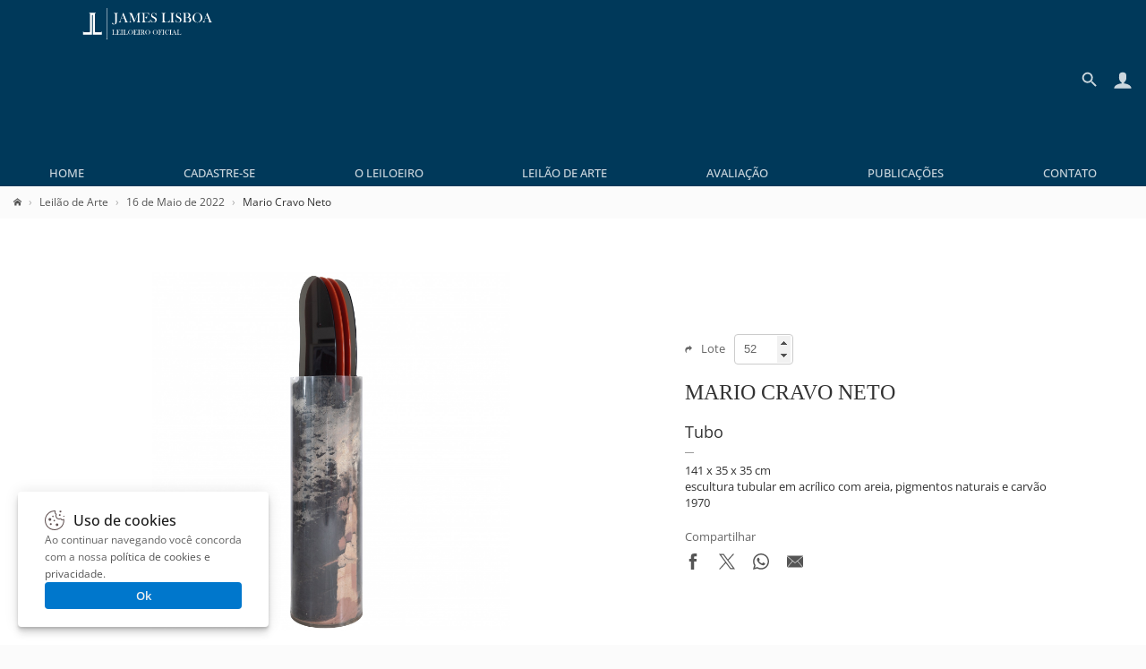

--- FILE ---
content_type: text/html; charset=UTF-8
request_url: https://www.leilaodearte.com/leilao/2022/maio/163/mario-cravo-neto-tubo-25897/
body_size: 9835
content:
<!DOCTYPE HTML><html lang="pt-BR"><head><meta charset="utf-8"><title>Mario Cravo Neto - James Lisboa Leiloeiro Oficial | Arte Moderna e Contemporânea</title><link rel="preload stylesheet" href="/imagens/css/leilao.css?v=33" as="style" crossorigin fetchpriority="high"><link rel="preload" href="https://fonts.gstatic.com/s/opensans/v40/memvYaGs126MiZpBA-UvWbX2vVnXBbObj2OVTS-muw.woff2" as="font" type="font/woff2" crossorigin fetchpriority="high"><link rel="preconnect" href="https://connect.facebook.net/" crossorigin><link rel="preconnect" href="https://www.googletagmanager.com/" crossorigin><link rel="preconnect" href="https://analytics.google.com" crossorigin><link rel="shortcut icon" href="/favicon.ico" sizes="any" crossorigin><link rel="icon" href="/favicon.svg" type="image/svg+xml" crossorigin><link rel="canonical" href="https://www.leilaodearte.com/leilao/2022/maio/163/mario-cravo-neto-tubo-25897/"><link rel="apple-touch-icon" href="/imagens/launcher-icon-192x192.png" sizes="192x192"><meta name="theme-color" content="#00395A"><meta property="og:title" content="Mario Cravo Neto - James Lisboa Leiloeiro Oficial | Arte Moderna e Contemporânea"><meta property="og:type" content="website"><meta property="og:url" content="https://www.leilaodearte.com/leilao/2022/maio/163/mario-cravo-neto-tubo-25897/"><meta property="og:image" content="https://www.leilaodearte.com/obras/mario-cravo-neto-tubo-escultura-tubular-em-acrilico-com-areia-pigmentos-naturais-e-carvao-25897.jpg"><meta property="og:description" content="James Lisboa Leiloeiro Oficial, renomada casa de leilão de arte de São Paulo. Realizamos leilão presencial e online, avaliação individual ou de espólio em todo o Brasil de obras de artistas brasileiros e consagrados."><meta property="og:site_name" content="Mario Cravo Neto"><meta name="description" content="James Lisboa Leiloeiro Oficial, renomada casa de leilão de arte de São Paulo. Realizamos leilão presencial e online, avaliação individual ou de espólio em todo o Brasil de obras de artistas brasileiros e consagrados."><meta name="viewport" content="width=device-width,initial-scale=1"><script>var jQl={q:[],dq:[],gs:[],ready:function(a){"function"==typeof a&&jQl.q.push(a);return jQl},getScript:function(a,c){jQl.gs.push([a,c])},unq:function(){for(var a=0;a<jQl.q.length;a++)jQl.q[a]();jQl.q=[]},ungs:function(){for(var a=0;a<jQl.gs.length;a++)jQuery.getScript(jQl.gs[a][0],jQl.gs[a][1]);jQl.gs=[]},bId:null,boot:function(a){"undefined"==typeof window.jQuery.fn?jQl.bId||(jQl.bId=setInterval(function(){jQl.boot(a)},25)):(jQl.bId&&clearInterval(jQl.bId),jQl.bId=0,jQl.unqjQdep(),jQl.ungs(),jQuery(jQl.unq()),"function"==typeof a&&a())},booted:function(){return 0===jQl.bId},loadjQ:function(a,c){setTimeout(function(){var b=document.createElement("script");b.src=a;document.getElementsByTagName("head")[0].appendChild(b)},1);jQl.boot(c)},loadjQdep:function(a){jQl.loadxhr(a,jQl.qdep)},qdep:function(a){a&&("undefined"!==typeof window.jQuery.fn&&!jQl.dq.length?jQl.rs(a):jQl.dq.push(a))},unqjQdep:function(){if("undefined"==typeof window.jQuery.fn)setTimeout(jQl.unqjQdep,50);else{for(var a=0;a<jQl.dq.length;a++)jQl.rs(jQl.dq[a]);jQl.dq=[]}},rs:function(a){var c=document.createElement("script");document.getElementsByTagName("head")[0].appendChild(c);c.text=a},loadxhr:function(a,c){var b;b=jQl.getxo();b.onreadystatechange=function(){4!=b.readyState||200!=b.status||c(b.responseText,a)};try{b.open("GET",a,!0),b.send("")}catch(d){}},getxo:function(){var a=!1;try{a=new XMLHttpRequest}catch(c){for(var b=["MSXML2.XMLHTTP.5.0","MSXML2.XMLHTTP.4.0","MSXML2.XMLHTTP.3.0","MSXML2.XMLHTTP","Microsoft.XMLHTTP"],d=0;d<b.length;++d){try{a= new ActiveXObject(b[d])}catch(e){continue}break}}finally{return a}}};if("undefined"==typeof window.jQuery){var $=jQl.ready,jQuery=$;$.getScript=jQl.getScript};jQl.loadjQ('/imagens/js/jquery.js?v=8');jQl.loadjQdep('/imagens/js/global.js?v=13');</script><script src="/imagens/js/simple-lightbox.min.js" async fetchpriority="low"></script><style>@font-face{font-family:'Open Sans';font-style:normal;font-weight:300 800;font-stretch:100%;font-display:swap;src:url(https://fonts.gstatic.com/s/opensans/v40/memvYaGs126MiZpBA-UvWbX2vVnXBbObj2OVTSGmu1aB.woff2) format('woff2');unicode-range:U+0100-02BA,U+02BD-02C5,U+02C7-02CC,U+02CE-02D7,U+02DD-02FF,U+0304,U+0308,U+0329,U+1D00-1DBF,U+1E00-1E9F,U+1EF2-1EFF,U+2020,U+20A0-20AB,U+20AD-20C0,U+2113,U+2C60-2C7F,U+A720-A7FF;}@font-face{font-family:'Open Sans';font-style:normal;font-weight:300 800;font-stretch:100%;font-display:swap;src:url(https://fonts.gstatic.com/s/opensans/v40/memvYaGs126MiZpBA-UvWbX2vVnXBbObj2OVTS-muw.woff2) format('woff2');unicode-range:U+0000-00FF,U+0131,U+0152-0153,U+02BB-02BC,U+02C6,U+02DA,U+02DC,U+0304,U+0308,U+0329,U+2000-206F,U+20AC,U+2122,U+2191,U+2193,U+2212,U+2215,U+FEFF,U+FFFD;}
#conteudo_head{
	width:100%;
	padding:0 0 5px;
	box-sizing:border-box;
}
.conteudo_content{
	width:100%;
	padding:20px 15px;
	margin:0 0 15px;
	box-sizing:border-box;
	background-color:#fff;
}
.conteudo_carousel{padding:15px 0;}
.dv_quadro_info{margin:40px 0;box-sizing:border-box;display:flex;justify-content:space-between;align-items:center;}
.dv_quadro_info h1{
	font-size:24px;
	margin:15px 0;
	text-transform:uppercase;
	font-family:Georgia,Cambria,'Times New Roman',Times,serif;
}
.dv_quadro_info .pic{
	width:100%;
	text-align:center;
	box-sizing:border-box;
}
.dv_quadro_info .div_tab{
	float:left;
	box-sizing:border-box;
}
.dv_quadro_info .obra{
	max-width:100%;
	max-height:400px;
	box-sizing:border-box;
	cursor:zoom-in;
}
.valor{
	font-weight:600;
	display:block;
	margin:10px 0 0 0;
}
.valor_lance{
	display:block;
	font-weight:600;
	color:#9A442B;
	margin:10px 0 0 0;
}
.valor_closed {
	font-weight:normal;
	color:#666;
}
.share{margin-top:20px;}.share svg{max-width:18px;max-height:18px;}
.share span{color:#666;line-height:18px;display:block;margin-bottom:10px;}
.store-arts{list-style:none;vertical-align:baseline;margin:0;padding:0;border:0;box-sizing:border-box;display:flex;flex-wrap:wrap;}
.v_tbm{padding:15px 5px 15px 30px;overflow:hidden;width:158px;position:relative;white-space:nowrap;text-align:center;display:inline-block;}
.v_tbm .a{line-height:130px;height:130px;margin:0 0 20px;}
.v_tbm .a img{vertical-align:middle;}
.v_tbm .y,.v_tbm .z{overflow-x:clip;text-overflow:ellipsis;}
.quadro_mini{width:158px;height:130px;transition:all 0.3s;object-fit:contain;}
.quadro_mini:hover{opacity:0.8!important;}
.tab_um{
	width:60%;
	padding:0 40px 0 0;
}
.tab_dois{
	width:40%;
}
.lot_selector{width:60px;height:30px;line-height:30px;text-indent:8px;background-color:transparent;border-radius:4px;border:1px solid #ccc;margin:0 0 0 10px;color:#666;transition:all 0.3s;}
.lot_selector:focus{border-color:#00395A;}
.lot_selector::-webkit-inner-spin-button{opacity:1;}
.bt_lance{
	background-color:#3AB54B;
	border:0;
	color:#fff;
	border-radius:4px;
	padding:8px 15px;
	cursor:pointer;
	margin:10px 0 0;
    transition:opacity .3s;
	height:40px;
}
.bt_lance:hover{opacity:.8;}
.bt_lance svg{max-height:20px;max-width:20px;vertical-align:middle;margin:0 8px 0 0;}
.bt_lance span{vertical-align:middle;}
.link_thumb{width:80px;height:80px;padding:10px;box-sizing:border-box;display:inline-block;position:relative;border-radius:5px;overflow:hidden;margin:0 10px 0 0;cursor:zoom-in;}
.obra_thumb{height:100%;width:100%;object-fit:contain;vertical-align:middle;box-sizing:border-box;}
.link_thumb .dv_thumb_mask{background-color:rgba(0,0,0,.03);transition:background-color .3s;position:absolute;top:0;bottom:0;left:0;right:0;z-index:1;pointer-events:none;}
.link_thumb:hover .dv_thumb_mask{background-color:rgba(0,0,0,.08);}
@media(max-width:770px){
	.dv_quadro_info,.dv_quadro_info .div_tab{
		width:100%;padding:0;display:block;
	}
	.tab_um{
		padding:0;
	}
	.tab_dois{
		margin-top:30px;
	}
}

.owl-carousel,.owl-carousel .owl-item{-webkit-tap-highlight-color:transparent;position:relative}.owl-carousel{display:block;width:100%;z-index:1;overflow:hidden;white-space:nowrap;}.owl-carousel .owl-stage{position:relative;-ms-touch-action:pan-Y;touch-action:manipulation;-webkit-backface-visibility:hidden;backface-visibility:hidden}.owl-carousel .owl-stage:after{content:'.';display:block;clear:both;visibility:hidden;line-height:0;height:0}.owl-carousel .owl-stage-outer{position:relative;overflow:hidden;-webkit-transform:translate3d(0,0,0)}.owl-carousel .owl-item,.owl-carousel .owl-wrapper{-webkit-backface-visibility:hidden;backface-visibility:hidden;-webkit-transform:translate3d(0,0,0);-moz-transform:translate3d(0,0,0);-ms-transform:translate3d(0,0,0)}.owl-carousel .owl-item{min-height:1px;float:left;-webkit-backface-visibility:hidden;backface-visibility:hidden;-webkit-touch-callout:none}.owl-carousel .owl-dots.disabled,.owl-carousel .owl-nav.disabled{display:none;}.no-js .owl-carousel,.owl-carousel.owl-loaded{overflow:initial;}.owl-carousel .owl-dot,.owl-carousel .owl-nav .owl-next,.owl-carousel .owl-nav .owl-prev{cursor:pointer;-webkit--webkit-user-select:none;user-select:none;-khtml--webkit-user-select:none;user-select:none;-moz--webkit-user-select:none;user-select:none;-ms--webkit-user-select:none;user-select:none;-webkit-user-select:none;user-select:none}.owl-carousel .owl-nav button.owl-next,.owl-carousel .owl-nav button.owl-prev,.owl-carousel button.owl-dot{background:0 0;color:inherit;border:0;padding:0!important;font:inherit}.owl-carousel.owl-loading{opacity:0;display:block}.owl-carousel.owl-hidden{opacity:0}.owl-carousel.owl-refresh .owl-item{visibility:hidden}.owl-carousel.owl-drag .owl-item{-ms-touch-action:pan-y;touch-action:pan-y;-webkit--webkit-user-select:none;user-select:none;-moz--webkit-user-select:none;user-select:none;-ms--webkit-user-select:none;user-select:none;-webkit-user-select:none;user-select:none}.owl-carousel.owl-grab{cursor:move;cursor:grab}.owl-carousel.owl-rtl{direction:rtl}.owl-carousel.owl-rtl .owl-item{float:right}.owl-carousel .animated{animation-duration:1s;animation-fill-mode:both}.owl-carousel .owl-animated-in{z-index:0}.owl-carousel .owl-animated-out{z-index:1}.owl-carousel .fadeOut{animation-name:fadeOut}@keyframes fadeOut{0%{opacity:1}100%{opacity:0}}.owl-height{transition:height .5s ease-in-out}.owl-carousel .owl-item .owl-lazy{opacity:0;transition:opacity .4s ease}.owl-carousel .owl-item .owl-lazy:not([src]),.owl-carousel .owl-item .owl-lazy[src^='']{max-height:0}.owl-carousel .owl-item img.owl-lazy{transform-style:preserve-3d}.owl-carousel .owl-video-wrapper{position:relative;height:100%;background:#000}.owl-carousel .owl-video-play-icon{position:absolute;height:80px;width:80px;left:50%;top:50%;margin-left:-40px;margin-top:-40px;background:url(owl.video.play.png) no-repeat;cursor:pointer;z-index:1;-webkit-backface-visibility:hidden;backface-visibility:hidden;transition:transform .1s ease}.owl-carousel .owl-video-play-icon:hover{-ms-transform:scale(1.3,1.3);transform:scale(1.3,1.3)}.owl-carousel .owl-video-playing .owl-video-play-icon,.owl-carousel .owl-video-playing .owl-video-tn{display:none}.owl-carousel .owl-video-tn{opacity:0;height:100%;background-position:center center;background-repeat:no-repeat;background-size:contain;transition:opacity .4s ease}.owl-carousel .owl-video-frame{position:relative;z-index:1;height:100%;width:100%}.owl-theme .owl-dots,.owl-theme .owl-nav{text-align:center;-webkit-tap-highlight-color:transparent}.owl-theme .owl-nav [class*=owl-]{color:#FFF;font-size:14px;margin:5px;padding:7px;display:inline-block;cursor:pointer;}.owl-theme .owl-nav [class*=owl-]:hover{background:#eaeaea!important;;color:#FFF;text-decoration:none}.owl-theme .owl-nav .disabled{display:none;}.owl-theme .owl-nav.disabled+.owl-dots{margin-top:10px}.owl-theme .owl-dots .owl-dot{display:none;/*display:inline-block;*/zoom:1}.owl-theme .owl-dots .owl-dot span{width:10px;height:10px;margin:5px 7px;background:#D6D6D6;display:block;-webkit-backface-visibility:visible;backface-visibility:visible;transition:opacity .2s ease;border-radius:30px}.owl-theme .owl-dots .owl-dot.active span,.owl-theme .owl-dots .owl-dot:hover span{background:#869791}.owl-next{right:-36px;}.owl-prev{left:-28px;}.owl-nav button{height:39px;width:39px;position:absolute;top:90px !important;background-color:#fff!important;border-radius:50%;box-shadow:rgba(0, 0, 0, 0.2) 0px 2px 4px -1px,rgba(0, 0, 0, 0.12) 0px 1px 10px 0px,rgba(0, 0, 0, 0.14) 0px 4px 5px 0px;}@media(max-width:1340px){.owl-theme .owl-nav{display:none;}}
body.hidden-scroll{overflow:hidden}.sl-overlay{position:fixed;left:0;right:0;top:0;bottom:0;background:#131313;display:none;z-index:1035}.sl-wrapper{z-index:1040;width:100%;height:100%;left:0;top:0;position:fixed}.sl-wrapper *{-webkit-user-select:none;user-select:none;box-sizing:border-box}.sl-wrapper button{opacity:0.4!important;transition:opacity .3s ease;border:0 none;background:transparent;font-size:28px;padding:0;cursor:pointer}.sl-wrapper button:hover{opacity:0.7!important;}.sl-wrapper .sl-close{opacity:.4;display:none;position:fixed;right:30px;top:30px;z-index:10060;margin-top:-14px;margin-right:-14px;height:44px;width:44px;line-height:44px;font-family:Arial,Baskerville,monospace;color:#fff;font-size:2.5rem}.sl-wrapper .sl-counter{display:none;position:fixed;top:30px;left:30px;z-index:1060;color:#fff;font-size:1rem}.sl-wrapper .sl-navigation{width:100%;display:none}.sl-wrapper .sl-navigation button{position:fixed;top:50%;margin-top:-22px;height:44px;width:22px;line-height:44px;text-align:center;display:block;z-index:10060;font-family:Arial,Baskerville,monospace;color:#fff}.sl-wrapper .sl-navigation button.sl-next{opacity:.4;right:5px;font-size:2rem}.sl-wrapper .sl-navigation button.sl-prev{opacity:.4;left:5px;font-size:2rem}@media (min-width: 35.5em){.sl-wrapper .sl-navigation button{width:44px}.sl-wrapper .sl-navigation button.sl-next{right:10px;font-size:2.5rem}.sl-wrapper .sl-navigation button.sl-prev{left:10px;font-size:2.5rem}}@media (min-width: 50em){.sl-wrapper .sl-navigation button{width:44px}.sl-wrapper .sl-navigation button.sl-next{right:20px;font-size:2.5rem}.sl-wrapper .sl-navigation button.sl-prev{left:20px;font-size:2.5rem}}.sl-wrapper.sl-dir-rtl .sl-navigation{direction:ltr}.sl-wrapper .sl-image{position:fixed;touch-action:none;z-index:10000}.sl-wrapper .sl-image img{transition:transform .08s;margin:0;padding:0;display:block;border:0 none;width:100%;height:auto}@media (min-width: 35.5em){.sl-wrapper .sl-image img{border:0 none}}@media (min-width: 50em){.sl-wrapper .sl-image img{border:0 none}}.sl-wrapper .sl-image iframe{background:#000;border:0 none}@media (min-width: 35.5em){.sl-wrapper .sl-image iframe{border:0 none}}@media (min-width: 50em){.sl-wrapper .sl-image iframe{border:0 none}}.sl-wrapper .sl-image .sl-caption{display:none;padding:10px;color:#fff;background:rgba(0,0,0,0.8);font-size:1rem;position:absolute;bottom:0;left:0;right:0}.sl-wrapper .sl-image .sl-caption.pos-top{bottom:auto;top:0}.sl-wrapper .sl-image .sl-caption.pos-outside{bottom:auto}.sl-wrapper .sl-image .sl-download{display:none;position:absolute;bottom:5px;right:5px;color:#fff;z-index:1060}.sl-spinner{display:none;border:5px solid #333;border-radius:40px;height:40px;left:50%;margin:-20px 0 0 -20px;opacity:0;position:fixed;top:50%;width:40px;z-index:1007;animation:pulsate 1s ease-out infinite}.sl-scrollbar-measure{position:absolute;top:-9999px;width:50px;height:50px;overflow:scroll}.sl-transition{transition:transform ease 200ms}@keyframes pulsate{0%{transform:scale(0.1);opacity:0.0}50%{opacity:1}100%{transform:scale(1.2);opacity:0}}#exit-intent-popup{display:none;}
.box_mask::before{content:'';height:100%;}
.box_mask{display:inherit!important;position:fixed;top:0;left:0;right:0;bottom:0;z-index:3;text-align:center;background-color:rgba(0,0,0,.4);overscroll-behavior-y:contain;overflow-y:auto;}
.box_mask::before,.box{display:inline-block;vertical-align:middle;}
@keyframes openBox{0%{opacity:0;transform:scale(0.8);}100%{opacity:1;transform:scale(1);}}
.box_res_close{position:absolute;top:10px;right:12px;width:35px;height:35px;opacity:.6;transition:opacity .3s;cursor:pointer;background-color:rgba(0,0,0,0);padding:0;border:0;z-index:1;}
.box_res_close:hover{opacity:1;}
.box_res_close svg{width:35px;height:35px;}
.box{line-height:1.3;z-index:8;width:94%;max-height:94%;max-width:670px;background-color:#FFF;box-shadow:rgba(0,0,0,.1) 0 2px 2px,rgba(0,0,0,.1) 0 4px 4px,rgba(0,0,0,.1) 0 8px 8px,rgba(0,0,0,.1) 0 16px 16px;border-radius:10px;background-clip:padding-box;text-align:left;overflow-y:auto;overflow-x:hidden;animation-name:openBox;animation-duration:500ms;animation-timing-function:ease;}
.box_content{position:relative;}
.bgvEKr{font-weight:600;margin:0;margin-bottom:20px;font-size:24px;}
.popdvisor{display:flex;position:relative;flex-flow:row nowrap;}
.popdvisor .frm{max-width:100%;}
.popdvisor img{width:100%;max-width:270px;aspect-ratio:580 / 605;object-fit:cover;}
@media(max-width:720px){.popdvisor{flex-flow:column nowrap;}.popdvisor img{height:200px;max-width:none;object-position:top;}</style><link rel="manifest" href="/manifest.webmanifest"></head>
<body>
<header>
  <div id="topo">
    <div id="topo_logo">
    <a href="/" title="Leilão de Arte - James Lisboa"><svg id="topo_logo_img"><use href="/imagens/sprite.svg#leilao-de-arte"></use></svg></a></div>
    <div id="topo_busca"><div class="search_line"><form id="frmSearch" name="frmSearch" method="GET" action="/search" autocomplete="off"><div class="search"><input type="search" name="q" id="q" placeholder="Pesquisar..."></div><button type="submit"><svg><use href="/imagens/sprite.svg#search"></use></svg></button></form></div><a href="#" class="btBack" title="Voltar" rel="nofollow noopener"><svg><use href="/imagens/sprite.svg#search-back"></use></svg></a></div>
	<div id="sandwich" title="Menu"><svg><use href="/imagens/sprite.svg#menu"></use></svg></div>
	<div id="iconacc" title="Meu Cadastro"><svg><use href="/imagens/sprite.svg#user"></use></svg></div>
	<div id="iconsearch" title="Pesquisar"><svg><use href="/imagens/sprite.svg#search-mobile"></use></svg></div>
	<nav id="topo_menu">
      <ul itemscope itemtype="http://schema.org/SiteNavigationElement" role="menu">
        <li itemprop="name" role="menuitem"><a itemprop="url" href="/" title="Home">Home</a></li>
		<li itemprop="name" role="menuitem"><a itemprop="url" href="/cadastro" title="Cadastre-se">Cadastre-se</a></li>        <li itemprop="name" role="menuitem"><a itemprop="url" href="/leiloeiro-oficial" title="O Leiloeiro">O Leiloeiro</a></li>
        <li itemprop="name" role="menuitem"><a itemprop="url" href="/leilao-de-arte" title="Leilão de Arte">Leilão de Arte</a></li>
        <li itemprop="name" role="menuitem"><a itemprop="url" href="/avaliacao-de-obras-de-arte" title="Avaliação">Avaliação</a></li>
        <li itemprop="name" role="menuitem"><a itemprop="url" href="/publicacoes" title="Publicações">Publicações</a></li>
        <li itemprop="name" role="menuitem"><a itemprop="url" href="/contato" title="Contato">Contato</a></li>
      </ul>
    </nav>
    <div style="clear:both;"></div>
  </div>
</header>
<main><div id="conteudo_head">
<div class="breadcrumb" vocab="https://schema.org/" typeof="BreadcrumbList"><span property="itemListElement" typeof="ListItem"><a href="/" title="Home" property="item" typeof="WebPage"><svg style="width:9px;height:9px;"><use href="/imagens/sprite.svg#home"></use></svg></a><meta property="name" content="Leilão de Arte"><meta property="position" content="1"></span><span property='itemListElement' typeof='ListItem'><a href='/leilao-de-arte' title='Leilão de Arte' property='item' typeof='WebPage'><span property='name'>Leilão de Arte</span></a><meta property='position' content='2'></span><span property='itemListElement' typeof='ListItem'><a href='/leilao/2022/maio/163/' title='16 de Maio de 2022' property='item' typeof='WebPage'><span property='name'>16 de Maio de 2022</span></a><meta property='position' content='3'></span>Mario Cravo Neto</div>
</div>

<div class="conteudo_content">
<div class="dv_quadro_info">

	<div class="div_tab tab_um gallery">
		<div class="pic"><img src="/obras/mario-cravo-neto-tubo-escultura-tubular-em-acrilico-com-areia-pigmentos-naturais-e-carvao-25897.jpg" alt="Mario Cravo Neto - Tubo" class="obra" decoding='async' fetchpriority="high"></div>
	</div> 
	<div class="div_tab tab_dois">
		<div style="color:#666;"><svg style='max-height:9px;max-width:8px;margin-right:10px;'><use href="/imagens/sprite.svg#seta"></use></svg>Lote<input value="52" type="number" min="1" id="lot_selector" class="lot_selector" onchange="openLot(this);"></div>
<div class='clear'></div><h1>Mario Cravo Neto</h1><div style='font-weight:400;font-style:italic;font-size:18px;'>Tubo</div><div style='border-top:1px solid #999;width:10px;margin:10px 0;'></div><div>141 x 35 x 35 cm</div><div>escultura tubular em acrílico com areia, pigmentos naturais e carvão</div><div>1970</div><div style='margin-top:20px;'></div>
		<div class="share">
			<span>Compartilhar</span>
			<a href="https://www.facebook.com/sharer/sharer.php?u=https%3A%2F%2Fwww.leilaodearte.com%2Fleilao%2F2022%2Fmaio%2F163%2Fmario-cravo-neto-tubo-25897%2F" target="_blank" style="margin-right:20px;" title="Compartilhar por Facebook" rel="nofollow noopener"><svg><use href="/imagens/sprite.svg#share-facebook"></use></svg></a><a href="https://x.com/intent/tweet?text=Mario+Cravo+Neto+https%3A%2F%2Fwww.leilaodearte.com%2Fleilao%2F2022%2Fmaio%2F163%2Fmario-cravo-neto-tubo-25897%2F" target="_blank" style="margin-right:20px;" title="Compartilhar por X" rel="nofollow noopener"><svg><use href="/imagens/sprite.svg#share-x"></use></svg></a><a href="https://api.whatsapp.com/send?text=Mario+Cravo+Neto+https%3A%2F%2Fwww.leilaodearte.com%2Fleilao%2F2022%2Fmaio%2F163%2Fmario-cravo-neto-tubo-25897%2F" target="_blank" style="margin-right:20px;" title="Compartilhar por Whatsapp" rel="nofollow noopener"><svg><use href="/imagens/sprite.svg#share-whatsapp"></use></svg></a><a href="mailto:?subject=Mario+Cravo+Neto&amp;body=https%3A%2F%2Fwww.leilaodearte.com%2Fleilao%2F2022%2Fmaio%2F163%2Fmario-cravo-neto-tubo-25897%2F" target="_blank" title="Compartilhar por Email" rel="nofollow noopener"><svg><use href="/imagens/sprite.svg#share-email"></use></svg></a>	
		</div>
	</div>
	<div style="clear:both;"></div>
</div>
	
</div><div class='conteudo_content conteudo_carousel'><h2 style='margin:0 30px 10px;font-weight:300;'>Veja também</h2><div style='text-align:center;display:flex;flex-wrap:wrap;justify-content:space-around;'><div class='owl-carousel owl-theme store-arts'><div class="v_tbm">
	<a href="/leilao/2026/fevereiro/285/alfredo-volpi-sem-titulo-39239/">
		<div class="a"><img src="/obras/alfredo-volpi-sem-titulo-tempera-sobre-tela-39239-thunb.jpg" alt="Alfredo Volpi - Sem Título" class="quadro_mini" loading="lazy" decoding='async'></div>
		<div class="y">Alfredo Volpi</div>
		<div class="z">Sem Título</div>
	</a>
</div>
<div class="v_tbm">
	<a href="/leilao/2026/fevereiro/285/alfredo-volpi-bandeirinhas-39237/">
		<div class="a"><img src="/obras/alfredo-volpi-bandeirinhas-tempera-sobre-tela-39237-thunb.jpg" alt="Alfredo Volpi - Bandeirinhas" class="quadro_mini" loading="lazy" decoding='async'></div>
		<div class="y">Alfredo Volpi</div>
		<div class="z">Bandeirinhas</div>
	</a>
</div>
<div class="v_tbm">
	<a href="/leilao/2026/fevereiro/285/alfredo-volpi-anjo-39247/">
		<div class="a"><img src="/obras/alfredo-volpi-anjo-oleo-obre-cartao-39247-thunb.jpg" alt="Alfredo Volpi - Anjo" class="quadro_mini" loading="lazy" decoding='async'></div>
		<div class="y">Alfredo Volpi</div>
		<div class="z">Anjo</div>
	</a>
</div>
<div class="v_tbm">
	<a href="/leilao/2026/fevereiro/285/alfredo-volpi-fachada-39246/">
		<div class="a"><img src="/obras/alfredo-volpi-fachada-tempera-sobre-cartao-39246-thunb.jpg" alt="Alfredo Volpi - Fachada" class="quadro_mini" loading="lazy" decoding='async'></div>
		<div class="y">Alfredo Volpi</div>
		<div class="z">Fachada</div>
	</a>
</div>
<div class="v_tbm">
	<a href="/leilao/2026/fevereiro/285/antonio-manuel-a-imagem-da-violencia-39242/">
		<div class="a"><img src="/obras/antonio-manuel-a-imagem-da-violencia-tecnica-mista-sobre-eucatex-39242-thunb.jpg" alt="Antonio Manuel - A Imagem da Violência" class="quadro_mini" loading="lazy" decoding='async'></div>
		<div class="y">Antonio Manuel</div>
		<div class="z">A Imagem da Violência</div>
	</a>
</div>
<div class="v_tbm">
	<a href="/leilao/2026/fevereiro/285/victor-gerhard-dc-25-da-serie-quotdrama-cariocaquot-39252/">
		<div class="a"><img src="/obras/victor-gerhard-dc-25-da-serie-drama-carioca-guache-sobre-papel-39252-thunb.jpg" alt="Victor Gerhard - DC 25, Da Série &quot;Drama Carioca&quot;" class="quadro_mini" loading="lazy" decoding='async'></div>
		<div class="y">Victor Gerhard</div>
		<div class="z">DC 25, Da Série &quot;Drama Carioca&quot;</div>
	</a>
</div>
<div class="v_tbm">
	<a href="/leilao/2026/fevereiro/285/roberto-magalhaes-sem-titulo-39248/">
		<div class="a"><img src="/obras/roberto-magalhaes-sem-titulo-aquarela-e-nanquim-sobre-papel-39248-thunb.jpg" alt="Roberto Magalhães - Sem Título" class="quadro_mini" loading="lazy" decoding='async'></div>
		<div class="y">Roberto Magalhães</div>
		<div class="z">Sem Título</div>
	</a>
</div>
<div class="v_tbm">
	<a href="/leilao/2026/fevereiro/285/victor-gerhard-dc-15-da-serie-quotdrama-cariocaquot-39251/">
		<div class="a"><img src="/obras/victor-gerhard-dc-15-da-serie-drama-carioca-guache-sobre-papel-39251-thunb.jpg" alt="Victor Gerhard - DC 15, Da Série &quot;Drama Carioca&quot;" class="quadro_mini" loading="lazy" decoding='async'></div>
		<div class="y">Victor Gerhard</div>
		<div class="z">DC 15, Da Série &quot;Drama Carioca&quot;</div>
	</a>
</div>
<div class="v_tbm">
	<a href="/leilao/2026/fevereiro/285/victor-gerhard-dc-8-da-serie-quotdrama-cariocaquot-39254/">
		<div class="a"><img src="/obras/victor-gerhard-dc-8-da-serie-drama-carioca-guache-sobre-papel-39254-thunb.jpg" alt="Victor Gerhard - DC 8, Da Série &quot;Drama Carioca&quot;" class="quadro_mini" loading="lazy" decoding='async'></div>
		<div class="y">Victor Gerhard</div>
		<div class="z">DC 8, Da Série &quot;Drama Carioca&quot;</div>
	</a>
</div>
<div class="v_tbm">
	<a href="/leilao/2026/fevereiro/285/victor-gerhard-dc-5-da-serie-quotdrama-cariocaquot-39249/">
		<div class="a"><img src="/obras/victor-gerhard-dc-5-da-serie-drama-carioca-guache-sobre-papel-39249-thunb.jpg" alt="Victor Gerhard - DC 5, Da Série &quot;Drama Carioca&quot;" class="quadro_mini" loading="lazy" decoding='async'></div>
		<div class="y">Victor Gerhard</div>
		<div class="z">DC 5, Da Série &quot;Drama Carioca&quot;</div>
	</a>
</div>
<div class="v_tbm">
	<a href="/leilao/2026/fevereiro/285/victor-gerhard-dc-9-da-serie-quotdrama-cariocaquot-39250/">
		<div class="a"><img src="/obras/victor-gerhard-dc-9-da-serie-drama-carioca-guache-sobre-papel-39250-thunb.jpg" alt="Victor Gerhard - DC 9, Da Série &quot;Drama Carioca&quot;" class="quadro_mini" loading="lazy" decoding='async'></div>
		<div class="y">Victor Gerhard</div>
		<div class="z">DC 9, Da Série &quot;Drama Carioca&quot;</div>
	</a>
</div>
<div class="v_tbm">
	<a href="/leilao/2026/fevereiro/285/ubirajara-ribeiro-ze-phiro-amp-flora-39245/">
		<div class="a"><img src="/obras/ubirajara-ribeiro-ze-phiro-flora-tempera-sobre-madeira-39245-thunb.jpg" alt="Ubirajara Ribeiro - Ze Phiro &amp; Flora" class="quadro_mini" loading="lazy" decoding='async'></div>
		<div class="y">Ubirajara Ribeiro</div>
		<div class="z">Ze Phiro &amp; Flora</div>
	</a>
</div>
<div class="v_tbm">
	<a href="/leilao/2026/fevereiro/285/antonio-manuel-um-nome-no-teatro-galileu-no-palco-da-serie-flan-39244/">
		<div class="a"><img src="/obras/antonio-manuel-um-nome-no-teatro-galileu-no-palco-da-serie-flan-nanquim-sobre-molde-de-papel-impresso-com-imagens-e-texto-para-layout-de-pagina-de-jornal-39244-thunb.jpg" alt="Antonio Manuel - Um Nome no Teatro, Galileu no Palco (da Série Flan)" class="quadro_mini" loading="lazy" decoding='async'></div>
		<div class="y">Antonio Manuel</div>
		<div class="z">Um Nome no Teatro, Galileu no Palco (da Série Flan)</div>
	</a>
</div>
<div class="v_tbm">
	<a href="/leilao/2026/fevereiro/285/victor-gerhard-da-serie-quotdrama-cariocaquot-39253/">
		<div class="a"><img src="/obras/victor-gerhard-da-serie-drama-carioca-guache-sobre-papel-39253-thunb.jpg" alt="Victor Gerhard - Da Série &quot;Drama Carioca&quot;" class="quadro_mini" loading="lazy" decoding='async'></div>
		<div class="y">Victor Gerhard</div>
		<div class="z">Da Série &quot;Drama Carioca&quot;</div>
	</a>
</div>
<div class="v_tbm">
	<a href="/leilao/2026/fevereiro/285/alfredo-volpi-fachada-39235/">
		<div class="a"><img src="/obras/alfredo-volpi-fachada-tempera-sobre-tela-39235-thunb.jpg" alt="Alfredo Volpi - Fachada" class="quadro_mini" loading="lazy" decoding='async'></div>
		<div class="y">Alfredo Volpi</div>
		<div class="z">Fachada</div>
	</a>
</div>
</div></div><div style="clear:both;"></div>
</div>

<script>jQl.loadjQdep('/imagens/js/owl.carousel.min.js');
var openLot=function(a){window.location.href='/out/openLot?l=163&i='+a.value;};
</script>

<div id="exit-intent-popup"><div class="box"><div class="box_content"><button class="box_res_close" onClick="popexitClose();"><svg><use xlink:href="/imagens/sprite.svg#icon-close"></use></svg></button><div class="popdvisor"><img src="/imagens/popexit-newsletter2.jpg" alt="Newsletter"><div style="padding:30px;"><h2 class="bgvEKr">Novidades do Leilão de Arte!</h2><p>Seja o primeiro a receber a agenda dos próximos leilões, exposições e novidades de acervo.</p><div class="frm" style="background-color:#fff;"><input name="popexit_nome" id="popexit_nome" type="text" class="frm_input" maxlength="255" placeholder=" " required=""><label for="popexit_nome" class="frm_label" id="label_nome">Nome Completo</label></div><div class="frm" style="background-color:#fff;"><input name="popexit_email" id="popexit_email" type="email" class="frm_input" maxlength="200" style="text-transform:lowercase;" placeholder=" " required=""><label for="popexit_email" class="frm_label">Email</label></div><button class="myBt3" style="width:100%;" id="popexit_btSend" onClick="popexitSend();">Assinar</button><p style="font-size:11px;">Ao assinar, você concorda com a nossa <a href="/politica-de-privacidade" target="_blank">política de privacidade</a>.</p></div></div></div></div></div>
<script>var popexitClose=function(){sessionStorage.setItem('popexit-newsletter',1);document.getElementById('exit-intent-popup').classList.remove('box_mask');};
var popexitMouseLeave=function(e){if(e.clientY<100&&e.toElement===null&&e.relatedTarget===null){showPopexit();document.removeEventListener('mouseout',popexitMouseLeave);}};
var popexitSend=function(){var n=document.getElementById('popexit_nome');var e=document.getElementById('popexit_email');if(n.value==""){n.focus();return;}if(e.value==""||!validadorEmail(e.value)){e.focus();return;}var btnSend=document.getElementById('popexit_btSend');btnSend.innerText="Agradecemos sua inscrição!";btnSend.disabled=true;Abrir('/out/newsletter-popexit',{e:e.value,n:n.value});setTimeout(()=>{popexitClose();},2000);};var isTouchDevice=function(){return ('ontouchstart' in window)||(navigator.maxTouchPoints>0)||(navigator.msMaxTouchPoints>0);};
var showPopexit=function(){document.getElementById('exit-intent-popup').classList.add('box_mask');};setTimeout(()=>{if(window.sessionStorage && sessionStorage.getItem('popexit-newsletter')==null){if(isTouchDevice()){showPopexit();}else{document.addEventListener('mouseout',popexitMouseLeave);}}},5000);</script></main>
<footer><div class="footer-news-sub"><span>Quer receber novidades do Leilão de Arte?</span><div class="frm"><input name="news_nome" id="news_nome" type="text" class="frm_input" maxlength="50" placeholder=" "><label for="news_nome" class="frm_label">Nome Completo</label></div><div class="frm"><input name="news_email" id="news_email" type="email" class="frm_input" maxlength="200" placeholder=" "><label for="news_email" class="frm_label">Email</label></div><button type="button" id="news_btn" class="myBt3" onClick="newsletter();">Enviar</button></div><div class="hYndaz"><div class="iucxIY"><a class="dGuBVk" href="/" title="Leilão de Arte - James Lisboa"><svg class="footer_logo_img"><use href="/imagens/sprite.svg#leilao-de-arte"></use></svg></a><p class="fZUPYZ">James Lisboa é leiloeiro oficial e perito judicial. Realiza leilões de obras de arte online, avaliação de acervo individual ou de espólio de obras de artistas consagrados.</p></div><hr class="iDTWzq"><div class="dmGvkg"><ul class="kOZsjB"><li class="kMRRdJ">Institucional</li><li class="kAjQra"><a class="dDRwQC" href="/politica-de-privacidade">Política de Privacidade</a></li><li class="kAjQra"><a class="dDRwQC" href="/catalogos/regulamento.pdf">Regulamento</a></li><li class="kAjQra"><a class="dDRwQC" href="/termos-de-servico">Termos de Serviço</a></li></ul><ul class="kOZsjB"><li class="kMRRdJ">Suporte</li><li class="kAjQra"><a target="_blank" class="dDRwQC" href="/contato">Contato</a></li><li class="kAjQra"><a target="_blank" class="dDRwQC" href="/perguntas-frequentes">Perguntas Frequentes</a></li><li class="kAjQra"><a href="https://api.whatsapp.com/send?phone=551130613155" rel="nofollow noopener" target="_blank" title="Whatsapp" class="ic_whatsapp"><svg><use href="/imagens/sprite.svg#icone-whatsapp"></use></svg>Whatsapp</a></li></ul></div><hr class="iDTWzq"><div class="CSzAc"><span class="hGhdfA">Siga o James Lisboa</span><span class="pwRVP"><a href="https://www.facebook.com/jameslisboaleiloes" rel="nofollow noopener" target="_blank" title="Facebook"><svg><use href="/imagens/sprite.svg#icone-facebook"></use></svg></a><a href="https://www.youtube.com/user/JamesLisboaEDA" rel="nofollow noopener" target="_blank" title="Youtube"><svg><use href="/imagens/sprite.svg#icone-youtube"></use></svg></a><a href="https://www.instagram.com/jameslisboaarte/" rel="nofollow noopener" target="_blank" title="Instagram"><svg><use href="/imagens/sprite.svg#icone-instagram"></use></svg></a></span></div><div class="caQRJv"><span class="hGhdfA">Baixe o App</span><div class="jBfIOw"><a href="https://play.google.com/store/apps/details?id=com.leilaodearte.android" target="_blank" class="gyhTko" rel="nofollow noopener"><div class="exLjTf"><svg style='height:16px;width:16px;margin-right:6px;vertical-align:middle;'><use href='/imagens/sprite.svg#ico-play-store'></use></svg>Google play</div></a><a href="https://apps.apple.com/br/app/leil%C3%A3o-de-arte-james-lisboa/id1474857597" target="_blank" class="gyhTko" rel="nofollow noopener"><div class="exLjTf"><svg style='height:16px;width:16px;margin-right:6px;vertical-align:middle;'><use href='/imagens/sprite.svg#ico-apple-store'></use></svg>App store</div></a></div></div></div><div class="PZbWn"><div class="PZbWx"><div><span style='vertical-align:middle;'>&copy; 2026 - LeilaoDeArte.com</span></div><div><a href='#' onClick="setlang('en');" rel='nofollow noopener'><svg style='height:12px;width:12px;margin-right:6px;vertical-align:middle;'><use href='/imagens/sprite.svg#icone-idioma'></use></svg><span style='vertical-align:middle;'>English</span></a></div></div></div></footer>

<script>
$(document).ready(function(){
	$("#sandwich").click(function(e){var m=$('#topo_menu ul');if($(m).is(':visible')){$(m).slideToggle('slow',function(){$(m).removeAttr('style');});}else{$(m).slideToggle("slow");}return false;});
	$("#iconacc").click(function(e){window.location.href='/login';});
	$("#iconsearch,.btBack").click(function(e){e.preventDefault();if($('#topo_busca').is(':hidden')){$('#topo_busca').css('display','block');$('#topo_busca #q').focus();}else{$('#topo_busca').css('display','');}});
	var goSearch=function(e){if(e.q.value.length==0){e.q.focus();return false;}return true;};
});
</script>
<script>window.dataLayer=window.dataLayer||[];function gtag(){dataLayer.push(arguments);}(function(w,d,s,l,i){w[l]=w[l]||[];w[l].push({'gtm.start':new Date().getTime(),event:'gtm.js'});var f=d.getElementsByTagName(s)[0],j=d.createElement(s),dl=l!='dataLayer'?'&l='+l:'';j.async=true;j.src='https://www.googletagmanager.com/gtm.js?id='+i+dl;f.parentNode.insertBefore(j,f);})(window,document,'script','dataLayer','GTM-5SJMSML');</script>
<script type="application/ld+json">{"@context":"https://schema.org","@type":"Organization","address":{"@type":"PostalAddress","addressLocality":"São Paulo","postalCode":"01417-010","streetAddress":"R. Dr. Melo Alves, 397","addressRegion":"Cerqueira César","addressCountry":"BR"},"contactPoint":{"@type":"ContactPoint","telephone":"+55 (11) 3061-3155","email":"lisboa@leilaodearte.com"},"name":"Leilão de Arte","url":"https://www.leilaodearte.com/","logo":"https://www.leilaodearte.com/imagens/james-lisboa-leiloeiro-homeapp.png","sameAs":["https://www.facebook.com/jameslisboaleiloes","https://www.instagram.com/jameslisboaarte","https://www.youtube.com/user/JamesLisboaEDA"]}</script>
</body>
</html>